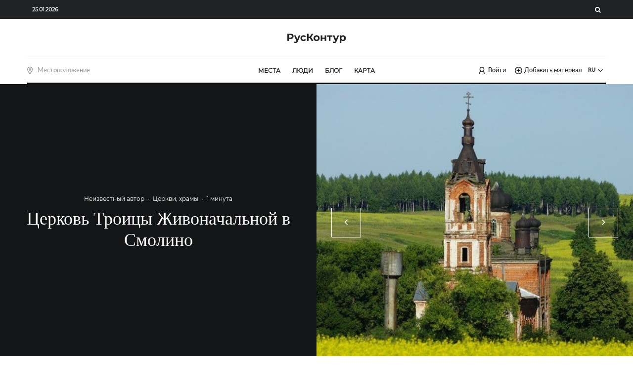

--- FILE ---
content_type: text/html; charset=utf-8
request_url: https://www.google.com/recaptcha/api2/anchor?ar=1&k=6Le0NC0pAAAAAMmefULVJHVuF_H_fuBIHp1pZ62S&co=aHR0cHM6Ly9ydXNrb250dXIuY29tOjQ0Mw..&hl=en&v=PoyoqOPhxBO7pBk68S4YbpHZ&size=invisible&anchor-ms=20000&execute-ms=30000&cb=c2edzk1ahqe4
body_size: 48568
content:
<!DOCTYPE HTML><html dir="ltr" lang="en"><head><meta http-equiv="Content-Type" content="text/html; charset=UTF-8">
<meta http-equiv="X-UA-Compatible" content="IE=edge">
<title>reCAPTCHA</title>
<style type="text/css">
/* cyrillic-ext */
@font-face {
  font-family: 'Roboto';
  font-style: normal;
  font-weight: 400;
  font-stretch: 100%;
  src: url(//fonts.gstatic.com/s/roboto/v48/KFO7CnqEu92Fr1ME7kSn66aGLdTylUAMa3GUBHMdazTgWw.woff2) format('woff2');
  unicode-range: U+0460-052F, U+1C80-1C8A, U+20B4, U+2DE0-2DFF, U+A640-A69F, U+FE2E-FE2F;
}
/* cyrillic */
@font-face {
  font-family: 'Roboto';
  font-style: normal;
  font-weight: 400;
  font-stretch: 100%;
  src: url(//fonts.gstatic.com/s/roboto/v48/KFO7CnqEu92Fr1ME7kSn66aGLdTylUAMa3iUBHMdazTgWw.woff2) format('woff2');
  unicode-range: U+0301, U+0400-045F, U+0490-0491, U+04B0-04B1, U+2116;
}
/* greek-ext */
@font-face {
  font-family: 'Roboto';
  font-style: normal;
  font-weight: 400;
  font-stretch: 100%;
  src: url(//fonts.gstatic.com/s/roboto/v48/KFO7CnqEu92Fr1ME7kSn66aGLdTylUAMa3CUBHMdazTgWw.woff2) format('woff2');
  unicode-range: U+1F00-1FFF;
}
/* greek */
@font-face {
  font-family: 'Roboto';
  font-style: normal;
  font-weight: 400;
  font-stretch: 100%;
  src: url(//fonts.gstatic.com/s/roboto/v48/KFO7CnqEu92Fr1ME7kSn66aGLdTylUAMa3-UBHMdazTgWw.woff2) format('woff2');
  unicode-range: U+0370-0377, U+037A-037F, U+0384-038A, U+038C, U+038E-03A1, U+03A3-03FF;
}
/* math */
@font-face {
  font-family: 'Roboto';
  font-style: normal;
  font-weight: 400;
  font-stretch: 100%;
  src: url(//fonts.gstatic.com/s/roboto/v48/KFO7CnqEu92Fr1ME7kSn66aGLdTylUAMawCUBHMdazTgWw.woff2) format('woff2');
  unicode-range: U+0302-0303, U+0305, U+0307-0308, U+0310, U+0312, U+0315, U+031A, U+0326-0327, U+032C, U+032F-0330, U+0332-0333, U+0338, U+033A, U+0346, U+034D, U+0391-03A1, U+03A3-03A9, U+03B1-03C9, U+03D1, U+03D5-03D6, U+03F0-03F1, U+03F4-03F5, U+2016-2017, U+2034-2038, U+203C, U+2040, U+2043, U+2047, U+2050, U+2057, U+205F, U+2070-2071, U+2074-208E, U+2090-209C, U+20D0-20DC, U+20E1, U+20E5-20EF, U+2100-2112, U+2114-2115, U+2117-2121, U+2123-214F, U+2190, U+2192, U+2194-21AE, U+21B0-21E5, U+21F1-21F2, U+21F4-2211, U+2213-2214, U+2216-22FF, U+2308-230B, U+2310, U+2319, U+231C-2321, U+2336-237A, U+237C, U+2395, U+239B-23B7, U+23D0, U+23DC-23E1, U+2474-2475, U+25AF, U+25B3, U+25B7, U+25BD, U+25C1, U+25CA, U+25CC, U+25FB, U+266D-266F, U+27C0-27FF, U+2900-2AFF, U+2B0E-2B11, U+2B30-2B4C, U+2BFE, U+3030, U+FF5B, U+FF5D, U+1D400-1D7FF, U+1EE00-1EEFF;
}
/* symbols */
@font-face {
  font-family: 'Roboto';
  font-style: normal;
  font-weight: 400;
  font-stretch: 100%;
  src: url(//fonts.gstatic.com/s/roboto/v48/KFO7CnqEu92Fr1ME7kSn66aGLdTylUAMaxKUBHMdazTgWw.woff2) format('woff2');
  unicode-range: U+0001-000C, U+000E-001F, U+007F-009F, U+20DD-20E0, U+20E2-20E4, U+2150-218F, U+2190, U+2192, U+2194-2199, U+21AF, U+21E6-21F0, U+21F3, U+2218-2219, U+2299, U+22C4-22C6, U+2300-243F, U+2440-244A, U+2460-24FF, U+25A0-27BF, U+2800-28FF, U+2921-2922, U+2981, U+29BF, U+29EB, U+2B00-2BFF, U+4DC0-4DFF, U+FFF9-FFFB, U+10140-1018E, U+10190-1019C, U+101A0, U+101D0-101FD, U+102E0-102FB, U+10E60-10E7E, U+1D2C0-1D2D3, U+1D2E0-1D37F, U+1F000-1F0FF, U+1F100-1F1AD, U+1F1E6-1F1FF, U+1F30D-1F30F, U+1F315, U+1F31C, U+1F31E, U+1F320-1F32C, U+1F336, U+1F378, U+1F37D, U+1F382, U+1F393-1F39F, U+1F3A7-1F3A8, U+1F3AC-1F3AF, U+1F3C2, U+1F3C4-1F3C6, U+1F3CA-1F3CE, U+1F3D4-1F3E0, U+1F3ED, U+1F3F1-1F3F3, U+1F3F5-1F3F7, U+1F408, U+1F415, U+1F41F, U+1F426, U+1F43F, U+1F441-1F442, U+1F444, U+1F446-1F449, U+1F44C-1F44E, U+1F453, U+1F46A, U+1F47D, U+1F4A3, U+1F4B0, U+1F4B3, U+1F4B9, U+1F4BB, U+1F4BF, U+1F4C8-1F4CB, U+1F4D6, U+1F4DA, U+1F4DF, U+1F4E3-1F4E6, U+1F4EA-1F4ED, U+1F4F7, U+1F4F9-1F4FB, U+1F4FD-1F4FE, U+1F503, U+1F507-1F50B, U+1F50D, U+1F512-1F513, U+1F53E-1F54A, U+1F54F-1F5FA, U+1F610, U+1F650-1F67F, U+1F687, U+1F68D, U+1F691, U+1F694, U+1F698, U+1F6AD, U+1F6B2, U+1F6B9-1F6BA, U+1F6BC, U+1F6C6-1F6CF, U+1F6D3-1F6D7, U+1F6E0-1F6EA, U+1F6F0-1F6F3, U+1F6F7-1F6FC, U+1F700-1F7FF, U+1F800-1F80B, U+1F810-1F847, U+1F850-1F859, U+1F860-1F887, U+1F890-1F8AD, U+1F8B0-1F8BB, U+1F8C0-1F8C1, U+1F900-1F90B, U+1F93B, U+1F946, U+1F984, U+1F996, U+1F9E9, U+1FA00-1FA6F, U+1FA70-1FA7C, U+1FA80-1FA89, U+1FA8F-1FAC6, U+1FACE-1FADC, U+1FADF-1FAE9, U+1FAF0-1FAF8, U+1FB00-1FBFF;
}
/* vietnamese */
@font-face {
  font-family: 'Roboto';
  font-style: normal;
  font-weight: 400;
  font-stretch: 100%;
  src: url(//fonts.gstatic.com/s/roboto/v48/KFO7CnqEu92Fr1ME7kSn66aGLdTylUAMa3OUBHMdazTgWw.woff2) format('woff2');
  unicode-range: U+0102-0103, U+0110-0111, U+0128-0129, U+0168-0169, U+01A0-01A1, U+01AF-01B0, U+0300-0301, U+0303-0304, U+0308-0309, U+0323, U+0329, U+1EA0-1EF9, U+20AB;
}
/* latin-ext */
@font-face {
  font-family: 'Roboto';
  font-style: normal;
  font-weight: 400;
  font-stretch: 100%;
  src: url(//fonts.gstatic.com/s/roboto/v48/KFO7CnqEu92Fr1ME7kSn66aGLdTylUAMa3KUBHMdazTgWw.woff2) format('woff2');
  unicode-range: U+0100-02BA, U+02BD-02C5, U+02C7-02CC, U+02CE-02D7, U+02DD-02FF, U+0304, U+0308, U+0329, U+1D00-1DBF, U+1E00-1E9F, U+1EF2-1EFF, U+2020, U+20A0-20AB, U+20AD-20C0, U+2113, U+2C60-2C7F, U+A720-A7FF;
}
/* latin */
@font-face {
  font-family: 'Roboto';
  font-style: normal;
  font-weight: 400;
  font-stretch: 100%;
  src: url(//fonts.gstatic.com/s/roboto/v48/KFO7CnqEu92Fr1ME7kSn66aGLdTylUAMa3yUBHMdazQ.woff2) format('woff2');
  unicode-range: U+0000-00FF, U+0131, U+0152-0153, U+02BB-02BC, U+02C6, U+02DA, U+02DC, U+0304, U+0308, U+0329, U+2000-206F, U+20AC, U+2122, U+2191, U+2193, U+2212, U+2215, U+FEFF, U+FFFD;
}
/* cyrillic-ext */
@font-face {
  font-family: 'Roboto';
  font-style: normal;
  font-weight: 500;
  font-stretch: 100%;
  src: url(//fonts.gstatic.com/s/roboto/v48/KFO7CnqEu92Fr1ME7kSn66aGLdTylUAMa3GUBHMdazTgWw.woff2) format('woff2');
  unicode-range: U+0460-052F, U+1C80-1C8A, U+20B4, U+2DE0-2DFF, U+A640-A69F, U+FE2E-FE2F;
}
/* cyrillic */
@font-face {
  font-family: 'Roboto';
  font-style: normal;
  font-weight: 500;
  font-stretch: 100%;
  src: url(//fonts.gstatic.com/s/roboto/v48/KFO7CnqEu92Fr1ME7kSn66aGLdTylUAMa3iUBHMdazTgWw.woff2) format('woff2');
  unicode-range: U+0301, U+0400-045F, U+0490-0491, U+04B0-04B1, U+2116;
}
/* greek-ext */
@font-face {
  font-family: 'Roboto';
  font-style: normal;
  font-weight: 500;
  font-stretch: 100%;
  src: url(//fonts.gstatic.com/s/roboto/v48/KFO7CnqEu92Fr1ME7kSn66aGLdTylUAMa3CUBHMdazTgWw.woff2) format('woff2');
  unicode-range: U+1F00-1FFF;
}
/* greek */
@font-face {
  font-family: 'Roboto';
  font-style: normal;
  font-weight: 500;
  font-stretch: 100%;
  src: url(//fonts.gstatic.com/s/roboto/v48/KFO7CnqEu92Fr1ME7kSn66aGLdTylUAMa3-UBHMdazTgWw.woff2) format('woff2');
  unicode-range: U+0370-0377, U+037A-037F, U+0384-038A, U+038C, U+038E-03A1, U+03A3-03FF;
}
/* math */
@font-face {
  font-family: 'Roboto';
  font-style: normal;
  font-weight: 500;
  font-stretch: 100%;
  src: url(//fonts.gstatic.com/s/roboto/v48/KFO7CnqEu92Fr1ME7kSn66aGLdTylUAMawCUBHMdazTgWw.woff2) format('woff2');
  unicode-range: U+0302-0303, U+0305, U+0307-0308, U+0310, U+0312, U+0315, U+031A, U+0326-0327, U+032C, U+032F-0330, U+0332-0333, U+0338, U+033A, U+0346, U+034D, U+0391-03A1, U+03A3-03A9, U+03B1-03C9, U+03D1, U+03D5-03D6, U+03F0-03F1, U+03F4-03F5, U+2016-2017, U+2034-2038, U+203C, U+2040, U+2043, U+2047, U+2050, U+2057, U+205F, U+2070-2071, U+2074-208E, U+2090-209C, U+20D0-20DC, U+20E1, U+20E5-20EF, U+2100-2112, U+2114-2115, U+2117-2121, U+2123-214F, U+2190, U+2192, U+2194-21AE, U+21B0-21E5, U+21F1-21F2, U+21F4-2211, U+2213-2214, U+2216-22FF, U+2308-230B, U+2310, U+2319, U+231C-2321, U+2336-237A, U+237C, U+2395, U+239B-23B7, U+23D0, U+23DC-23E1, U+2474-2475, U+25AF, U+25B3, U+25B7, U+25BD, U+25C1, U+25CA, U+25CC, U+25FB, U+266D-266F, U+27C0-27FF, U+2900-2AFF, U+2B0E-2B11, U+2B30-2B4C, U+2BFE, U+3030, U+FF5B, U+FF5D, U+1D400-1D7FF, U+1EE00-1EEFF;
}
/* symbols */
@font-face {
  font-family: 'Roboto';
  font-style: normal;
  font-weight: 500;
  font-stretch: 100%;
  src: url(//fonts.gstatic.com/s/roboto/v48/KFO7CnqEu92Fr1ME7kSn66aGLdTylUAMaxKUBHMdazTgWw.woff2) format('woff2');
  unicode-range: U+0001-000C, U+000E-001F, U+007F-009F, U+20DD-20E0, U+20E2-20E4, U+2150-218F, U+2190, U+2192, U+2194-2199, U+21AF, U+21E6-21F0, U+21F3, U+2218-2219, U+2299, U+22C4-22C6, U+2300-243F, U+2440-244A, U+2460-24FF, U+25A0-27BF, U+2800-28FF, U+2921-2922, U+2981, U+29BF, U+29EB, U+2B00-2BFF, U+4DC0-4DFF, U+FFF9-FFFB, U+10140-1018E, U+10190-1019C, U+101A0, U+101D0-101FD, U+102E0-102FB, U+10E60-10E7E, U+1D2C0-1D2D3, U+1D2E0-1D37F, U+1F000-1F0FF, U+1F100-1F1AD, U+1F1E6-1F1FF, U+1F30D-1F30F, U+1F315, U+1F31C, U+1F31E, U+1F320-1F32C, U+1F336, U+1F378, U+1F37D, U+1F382, U+1F393-1F39F, U+1F3A7-1F3A8, U+1F3AC-1F3AF, U+1F3C2, U+1F3C4-1F3C6, U+1F3CA-1F3CE, U+1F3D4-1F3E0, U+1F3ED, U+1F3F1-1F3F3, U+1F3F5-1F3F7, U+1F408, U+1F415, U+1F41F, U+1F426, U+1F43F, U+1F441-1F442, U+1F444, U+1F446-1F449, U+1F44C-1F44E, U+1F453, U+1F46A, U+1F47D, U+1F4A3, U+1F4B0, U+1F4B3, U+1F4B9, U+1F4BB, U+1F4BF, U+1F4C8-1F4CB, U+1F4D6, U+1F4DA, U+1F4DF, U+1F4E3-1F4E6, U+1F4EA-1F4ED, U+1F4F7, U+1F4F9-1F4FB, U+1F4FD-1F4FE, U+1F503, U+1F507-1F50B, U+1F50D, U+1F512-1F513, U+1F53E-1F54A, U+1F54F-1F5FA, U+1F610, U+1F650-1F67F, U+1F687, U+1F68D, U+1F691, U+1F694, U+1F698, U+1F6AD, U+1F6B2, U+1F6B9-1F6BA, U+1F6BC, U+1F6C6-1F6CF, U+1F6D3-1F6D7, U+1F6E0-1F6EA, U+1F6F0-1F6F3, U+1F6F7-1F6FC, U+1F700-1F7FF, U+1F800-1F80B, U+1F810-1F847, U+1F850-1F859, U+1F860-1F887, U+1F890-1F8AD, U+1F8B0-1F8BB, U+1F8C0-1F8C1, U+1F900-1F90B, U+1F93B, U+1F946, U+1F984, U+1F996, U+1F9E9, U+1FA00-1FA6F, U+1FA70-1FA7C, U+1FA80-1FA89, U+1FA8F-1FAC6, U+1FACE-1FADC, U+1FADF-1FAE9, U+1FAF0-1FAF8, U+1FB00-1FBFF;
}
/* vietnamese */
@font-face {
  font-family: 'Roboto';
  font-style: normal;
  font-weight: 500;
  font-stretch: 100%;
  src: url(//fonts.gstatic.com/s/roboto/v48/KFO7CnqEu92Fr1ME7kSn66aGLdTylUAMa3OUBHMdazTgWw.woff2) format('woff2');
  unicode-range: U+0102-0103, U+0110-0111, U+0128-0129, U+0168-0169, U+01A0-01A1, U+01AF-01B0, U+0300-0301, U+0303-0304, U+0308-0309, U+0323, U+0329, U+1EA0-1EF9, U+20AB;
}
/* latin-ext */
@font-face {
  font-family: 'Roboto';
  font-style: normal;
  font-weight: 500;
  font-stretch: 100%;
  src: url(//fonts.gstatic.com/s/roboto/v48/KFO7CnqEu92Fr1ME7kSn66aGLdTylUAMa3KUBHMdazTgWw.woff2) format('woff2');
  unicode-range: U+0100-02BA, U+02BD-02C5, U+02C7-02CC, U+02CE-02D7, U+02DD-02FF, U+0304, U+0308, U+0329, U+1D00-1DBF, U+1E00-1E9F, U+1EF2-1EFF, U+2020, U+20A0-20AB, U+20AD-20C0, U+2113, U+2C60-2C7F, U+A720-A7FF;
}
/* latin */
@font-face {
  font-family: 'Roboto';
  font-style: normal;
  font-weight: 500;
  font-stretch: 100%;
  src: url(//fonts.gstatic.com/s/roboto/v48/KFO7CnqEu92Fr1ME7kSn66aGLdTylUAMa3yUBHMdazQ.woff2) format('woff2');
  unicode-range: U+0000-00FF, U+0131, U+0152-0153, U+02BB-02BC, U+02C6, U+02DA, U+02DC, U+0304, U+0308, U+0329, U+2000-206F, U+20AC, U+2122, U+2191, U+2193, U+2212, U+2215, U+FEFF, U+FFFD;
}
/* cyrillic-ext */
@font-face {
  font-family: 'Roboto';
  font-style: normal;
  font-weight: 900;
  font-stretch: 100%;
  src: url(//fonts.gstatic.com/s/roboto/v48/KFO7CnqEu92Fr1ME7kSn66aGLdTylUAMa3GUBHMdazTgWw.woff2) format('woff2');
  unicode-range: U+0460-052F, U+1C80-1C8A, U+20B4, U+2DE0-2DFF, U+A640-A69F, U+FE2E-FE2F;
}
/* cyrillic */
@font-face {
  font-family: 'Roboto';
  font-style: normal;
  font-weight: 900;
  font-stretch: 100%;
  src: url(//fonts.gstatic.com/s/roboto/v48/KFO7CnqEu92Fr1ME7kSn66aGLdTylUAMa3iUBHMdazTgWw.woff2) format('woff2');
  unicode-range: U+0301, U+0400-045F, U+0490-0491, U+04B0-04B1, U+2116;
}
/* greek-ext */
@font-face {
  font-family: 'Roboto';
  font-style: normal;
  font-weight: 900;
  font-stretch: 100%;
  src: url(//fonts.gstatic.com/s/roboto/v48/KFO7CnqEu92Fr1ME7kSn66aGLdTylUAMa3CUBHMdazTgWw.woff2) format('woff2');
  unicode-range: U+1F00-1FFF;
}
/* greek */
@font-face {
  font-family: 'Roboto';
  font-style: normal;
  font-weight: 900;
  font-stretch: 100%;
  src: url(//fonts.gstatic.com/s/roboto/v48/KFO7CnqEu92Fr1ME7kSn66aGLdTylUAMa3-UBHMdazTgWw.woff2) format('woff2');
  unicode-range: U+0370-0377, U+037A-037F, U+0384-038A, U+038C, U+038E-03A1, U+03A3-03FF;
}
/* math */
@font-face {
  font-family: 'Roboto';
  font-style: normal;
  font-weight: 900;
  font-stretch: 100%;
  src: url(//fonts.gstatic.com/s/roboto/v48/KFO7CnqEu92Fr1ME7kSn66aGLdTylUAMawCUBHMdazTgWw.woff2) format('woff2');
  unicode-range: U+0302-0303, U+0305, U+0307-0308, U+0310, U+0312, U+0315, U+031A, U+0326-0327, U+032C, U+032F-0330, U+0332-0333, U+0338, U+033A, U+0346, U+034D, U+0391-03A1, U+03A3-03A9, U+03B1-03C9, U+03D1, U+03D5-03D6, U+03F0-03F1, U+03F4-03F5, U+2016-2017, U+2034-2038, U+203C, U+2040, U+2043, U+2047, U+2050, U+2057, U+205F, U+2070-2071, U+2074-208E, U+2090-209C, U+20D0-20DC, U+20E1, U+20E5-20EF, U+2100-2112, U+2114-2115, U+2117-2121, U+2123-214F, U+2190, U+2192, U+2194-21AE, U+21B0-21E5, U+21F1-21F2, U+21F4-2211, U+2213-2214, U+2216-22FF, U+2308-230B, U+2310, U+2319, U+231C-2321, U+2336-237A, U+237C, U+2395, U+239B-23B7, U+23D0, U+23DC-23E1, U+2474-2475, U+25AF, U+25B3, U+25B7, U+25BD, U+25C1, U+25CA, U+25CC, U+25FB, U+266D-266F, U+27C0-27FF, U+2900-2AFF, U+2B0E-2B11, U+2B30-2B4C, U+2BFE, U+3030, U+FF5B, U+FF5D, U+1D400-1D7FF, U+1EE00-1EEFF;
}
/* symbols */
@font-face {
  font-family: 'Roboto';
  font-style: normal;
  font-weight: 900;
  font-stretch: 100%;
  src: url(//fonts.gstatic.com/s/roboto/v48/KFO7CnqEu92Fr1ME7kSn66aGLdTylUAMaxKUBHMdazTgWw.woff2) format('woff2');
  unicode-range: U+0001-000C, U+000E-001F, U+007F-009F, U+20DD-20E0, U+20E2-20E4, U+2150-218F, U+2190, U+2192, U+2194-2199, U+21AF, U+21E6-21F0, U+21F3, U+2218-2219, U+2299, U+22C4-22C6, U+2300-243F, U+2440-244A, U+2460-24FF, U+25A0-27BF, U+2800-28FF, U+2921-2922, U+2981, U+29BF, U+29EB, U+2B00-2BFF, U+4DC0-4DFF, U+FFF9-FFFB, U+10140-1018E, U+10190-1019C, U+101A0, U+101D0-101FD, U+102E0-102FB, U+10E60-10E7E, U+1D2C0-1D2D3, U+1D2E0-1D37F, U+1F000-1F0FF, U+1F100-1F1AD, U+1F1E6-1F1FF, U+1F30D-1F30F, U+1F315, U+1F31C, U+1F31E, U+1F320-1F32C, U+1F336, U+1F378, U+1F37D, U+1F382, U+1F393-1F39F, U+1F3A7-1F3A8, U+1F3AC-1F3AF, U+1F3C2, U+1F3C4-1F3C6, U+1F3CA-1F3CE, U+1F3D4-1F3E0, U+1F3ED, U+1F3F1-1F3F3, U+1F3F5-1F3F7, U+1F408, U+1F415, U+1F41F, U+1F426, U+1F43F, U+1F441-1F442, U+1F444, U+1F446-1F449, U+1F44C-1F44E, U+1F453, U+1F46A, U+1F47D, U+1F4A3, U+1F4B0, U+1F4B3, U+1F4B9, U+1F4BB, U+1F4BF, U+1F4C8-1F4CB, U+1F4D6, U+1F4DA, U+1F4DF, U+1F4E3-1F4E6, U+1F4EA-1F4ED, U+1F4F7, U+1F4F9-1F4FB, U+1F4FD-1F4FE, U+1F503, U+1F507-1F50B, U+1F50D, U+1F512-1F513, U+1F53E-1F54A, U+1F54F-1F5FA, U+1F610, U+1F650-1F67F, U+1F687, U+1F68D, U+1F691, U+1F694, U+1F698, U+1F6AD, U+1F6B2, U+1F6B9-1F6BA, U+1F6BC, U+1F6C6-1F6CF, U+1F6D3-1F6D7, U+1F6E0-1F6EA, U+1F6F0-1F6F3, U+1F6F7-1F6FC, U+1F700-1F7FF, U+1F800-1F80B, U+1F810-1F847, U+1F850-1F859, U+1F860-1F887, U+1F890-1F8AD, U+1F8B0-1F8BB, U+1F8C0-1F8C1, U+1F900-1F90B, U+1F93B, U+1F946, U+1F984, U+1F996, U+1F9E9, U+1FA00-1FA6F, U+1FA70-1FA7C, U+1FA80-1FA89, U+1FA8F-1FAC6, U+1FACE-1FADC, U+1FADF-1FAE9, U+1FAF0-1FAF8, U+1FB00-1FBFF;
}
/* vietnamese */
@font-face {
  font-family: 'Roboto';
  font-style: normal;
  font-weight: 900;
  font-stretch: 100%;
  src: url(//fonts.gstatic.com/s/roboto/v48/KFO7CnqEu92Fr1ME7kSn66aGLdTylUAMa3OUBHMdazTgWw.woff2) format('woff2');
  unicode-range: U+0102-0103, U+0110-0111, U+0128-0129, U+0168-0169, U+01A0-01A1, U+01AF-01B0, U+0300-0301, U+0303-0304, U+0308-0309, U+0323, U+0329, U+1EA0-1EF9, U+20AB;
}
/* latin-ext */
@font-face {
  font-family: 'Roboto';
  font-style: normal;
  font-weight: 900;
  font-stretch: 100%;
  src: url(//fonts.gstatic.com/s/roboto/v48/KFO7CnqEu92Fr1ME7kSn66aGLdTylUAMa3KUBHMdazTgWw.woff2) format('woff2');
  unicode-range: U+0100-02BA, U+02BD-02C5, U+02C7-02CC, U+02CE-02D7, U+02DD-02FF, U+0304, U+0308, U+0329, U+1D00-1DBF, U+1E00-1E9F, U+1EF2-1EFF, U+2020, U+20A0-20AB, U+20AD-20C0, U+2113, U+2C60-2C7F, U+A720-A7FF;
}
/* latin */
@font-face {
  font-family: 'Roboto';
  font-style: normal;
  font-weight: 900;
  font-stretch: 100%;
  src: url(//fonts.gstatic.com/s/roboto/v48/KFO7CnqEu92Fr1ME7kSn66aGLdTylUAMa3yUBHMdazQ.woff2) format('woff2');
  unicode-range: U+0000-00FF, U+0131, U+0152-0153, U+02BB-02BC, U+02C6, U+02DA, U+02DC, U+0304, U+0308, U+0329, U+2000-206F, U+20AC, U+2122, U+2191, U+2193, U+2212, U+2215, U+FEFF, U+FFFD;
}

</style>
<link rel="stylesheet" type="text/css" href="https://www.gstatic.com/recaptcha/releases/PoyoqOPhxBO7pBk68S4YbpHZ/styles__ltr.css">
<script nonce="w_Fm2Ig7l0kzxHBNizZ7rg" type="text/javascript">window['__recaptcha_api'] = 'https://www.google.com/recaptcha/api2/';</script>
<script type="text/javascript" src="https://www.gstatic.com/recaptcha/releases/PoyoqOPhxBO7pBk68S4YbpHZ/recaptcha__en.js" nonce="w_Fm2Ig7l0kzxHBNizZ7rg">
      
    </script></head>
<body><div id="rc-anchor-alert" class="rc-anchor-alert"></div>
<input type="hidden" id="recaptcha-token" value="[base64]">
<script type="text/javascript" nonce="w_Fm2Ig7l0kzxHBNizZ7rg">
      recaptcha.anchor.Main.init("[\x22ainput\x22,[\x22bgdata\x22,\x22\x22,\[base64]/[base64]/[base64]/[base64]/[base64]/UltsKytdPUU6KEU8MjA0OD9SW2wrK109RT4+NnwxOTI6KChFJjY0NTEyKT09NTUyOTYmJk0rMTxjLmxlbmd0aCYmKGMuY2hhckNvZGVBdChNKzEpJjY0NTEyKT09NTYzMjA/[base64]/[base64]/[base64]/[base64]/[base64]/[base64]/[base64]\x22,\[base64]\\u003d\\u003d\x22,\x22KcOWe8KgYMKCdsOjFipLW8OSw6TDtMOowqrCn8KHbU9YbMKAUldPwrDDn8KVwrPCjMKALcOPGCdWVAYMY3tSWsOAUMKZwrbCpsKWwqg7w4TCqMOtw6hrfcOeXcOjbsOdw7EOw5/ChMOVwqzDsMOswrcTJUPCmlbChcORcmnCp8K1w6rDpybDr3bCjcK6wo1eN8OvXMO1w4nCnybDkBZ5wo/DqsKRUcO9w6XDvsOBw7RHIMOtw5rDssOcN8Kmwpd6dMKAfRHDk8Kqw6vCoScSw4vDrsKTaH3Dm2XDs8Kqw790w4oYIMKRw55yasOtdybCvMK/[base64]/[base64]/DsMOXVMKFflF3aE0nw7tfU8KNwpvDnGVTCsKzwoAjw4MYDXzCtF1fe1oBADvCk0FXagbDizDDk35Cw5/DnWZVw4jCv8KpQ2VFwrbCiMKow5FFw7l9w7R9asOnwqzCkCzDmlfChG9dw6TDmlrDl8KtwpY+wrk/[base64]/CnzXDvT4BG8O2UsKQw6jDh0vDnMO6w6vDpmDCsm/[base64]/CpsOMw6fDoUrCsMOebT1PLxXDncKLw546w4c+w47DhkRVacKCI8KddVXCmmw8wqbCiMOtwpMNwpVCdsOnw49Bw60Ow44bC8KTw7fDqMKrJMKzDHvCpixkwpLCkE7CssKLw5dGQ8KHw7jCl1I/AGDDhwJKKxPDq0Vjw7HCg8O7w5lBdhk/LMOmwqzDqsOkYMKXw4B8wpIESsOawpsjT8KdI0oWC2BpwpzCmcOpwoPCiMO6CRonwoE1cMK8SzbCp0bCl8K2wqgqJXwewpVIw4lbPMOPCMOJw7MOU3RIfzvCpsOFasO2VMKUSsO0w4U2wosbwqbCv8KFw44+CkTCucKTw5k/M0zDjsOkw5bCu8Oew4BBwr10dFjDgQvCgQbCp8Oyw7nCuSUiXcK7worDjFhoASbCtx4HwptEGcKCcX9fRGfDh1Bvw7VBwo/DlADDs08owqF4FkXCmVDCqcOYwp92ZVvDjMK0wpbCiMOSw7gAdMKiVSDDkMO9OQ5Lw6w7azVUQsOOCsKCM3fDtB8dYEHCn19vwp53FWrDvMO9AsOFwp3DqEDCscODw6jCl8KwPTYVwrDCsMK/woxZwpBOCMK1LsOhTcOQw658w7fDoxXCm8KxBwzCrjbClMKHVUbDvsOHf8Ktw6HCjcO/w6w1wqlDPXvDg8OrZwY2wqTDjzrCiHXDqm4bPAR6wrPDunc8CGLDkBXClMOEdjUiw6lkT1Q6d8KnYMORJH/Cn1vDicOQw44hwoFQSU8pw5Yaw7zDpTPCq25BLsKRASInw4B4SMK/HMOfw6rCjg1Ewphlw6fCr1bDjTXDg8OKDHPDsArChHFOw4Qpei7DjcKIw40vFMOrw5jDlWvCrnHCghsuWsOZbsOGTsOJAisABn4Swowkwo/Cti0tG8OawpTDoMK3wr8hV8OOBMKtw4U6w6oUM8KpwqPCmgjDiWrDr8O+NyvCs8K7TsK2wqTCgjYDIHrDsTXCs8OOw4wgM8OVKMOowpBuw4VhNVTCrMOdAsKgNSl0w5HDjHN8w5pUU0rCgz86w44jwrY/w7cUVzbCqHfCssOTw5bCtcOYw4bCjF7CncOXwr5ow71Ew7EPVcK/W8OOR8OETCnDl8Oqw4jDrFzCk8KlwqNzw4XCknXCmMONwoTDvsOPwp3Ct8OpTMKcCMO5eUgEwqYQw4ZSKlbCl3jCnmHDpcOJw4cZfsOedHpQwqk1AsODDiVZw7bDmMKswr7CvcKdw54IHsOswoDDiS7DosO6csOBAT/CnMOWUTDDtMKKwrhgw47Cn8OJwrRSB2HCrcObVS8Uw4/[base64]/Ds8KxKsKvPCNfw4PDr8KDCMKowo9Fwqk+w5HCj1DDrUMRE13DlcOff8Ovw7sew7/[base64]/DhMK3BG9Rwps4fMOcKX7DkHtfwpY7wqcXwo5HShvCky3CjGrDoC/Dm2/CgcKXDD5sbTo/wr7Do2Yxw43CjcOYw6Y2woDDpMOvdXUDw612wqV6VsK0DnjCoWjDssK/[base64]/CmsOtw5/[base64]/Wzl2w7fDu3HCvnwsZsO7UVvDqFPDtsKIwrbDmQgKw6jCj8ONw7MMQ8KQwr7DjDDDo0jDnxo8w7fDtW3DvixXA8OaTcKzwqvDuX7DpTTDncKpwpkJwr1KPMOAw5Q1w48DQcOJw7oWV8KlZEJnDMOhW8OkUF9fw7A/woPCicO9wpdOwrLCgxXDpR9NcxnCshzDgcKew4lWwovDjh7ChDQywrHCkMKvw4PCkwQwwqbDhHjDjsK1SsOwwqrDhcOfw7/Cm0QOwpwEwpvCoMOiBcOZwrvCrzw0AA92FsKwwqJCcx8vwoVAesKtw7XCmMObQg/DtcOjfcKMdcK2MmcDwoTCocKeZFfCuMOQcGDCgcOheMK2wpB/[base64]/Do0TDizLCr8KTwrV5fcK4FsKhQy3ChMOLCMKVw7tjw67CjT1Uwow8LmLDsBJDw4ILDUZCSV3CnsKxwr/Dl8O8QS4dwr7Cr1AZYMOgHDV4w49ywofCv2/CvWTDhVzCssO7wrMvw7Jdwp3CocO6S8O4ITjChcKKwoMtw65Ow7F5w7Vvw7FzwrtPw5sgDFNYw6I/[base64]/w5TCjynClcKNw4zDh2YWc8KbCzAxaMKlecOCwrbClMKBw7ovw6DCkcOOWEvDl0JFwpnDgi55f8Okw4NYwqfClRDCgF4HKBYkw6TDpcONw5xPwqEVworDisKcJHXDnMOjwoRmwqByIMKCZibCsMKkwqDDscOww73DkWIcw6vDmhg/wqEORSDCo8OzAS9DHA4mNcOKZMO9Bjo6GsOtwqbDsUItwq0cERTDrXZlw7DCjHvDmsKdNSl1w7HCvCdSwrXCvFtGYFvDjRfCjD/CscOVwqjDrcOjcHDDqRrDq8OHDxNqw5LCmH1dw6gkasKhbcOoWAonwpl5XsOGPFAHw6p5wrnDj8O2KsO2cFrCjFXClgzDtFDDr8KRw47Di8O7w6JSCcOoM3ZhTXkyNz/CvkHCmS/CtUTDt3EGRMKWHsKCwozCq0DDo1rDp8KyWRLDosK1LcOJwrrDpMKiWMONDsK1w485F1gxw6fDh3rDssKZw4bCjD/CnkvDiSNsw7DCs8OpwqwJYcKow4vCni/[base64]/DjcOUwpLDtz3CgABUfTsqWEjCiE3Cr8KwPxd7wqzDksKFBA0+IsO8NwAOwpRzw4xQNcOWw57CkRMlwrs7LlPCshjDkcOBw7QYOsODacOmwo0VfgHDsMKVworDuMKfw7zCm8OrfjjClMOfFcKzw6wjeUUeJArCjMOKw4/[base64]/[base64]/DuGlVwrNbLMKCw60Rwr00Z3ZqUDo8w4khFcK/w47CtQkfdhnCnsKERBnCocOUw7UTPT52QVvCknHDtcKcw5vDjMOQL8OIw4wQw5bCjsKUJsKOc8OtDVt1w7ZRccOAwp1ww63CpH7ClsKjAcKxwovCnD/DukzDpMKjPH1XwpJHcSjCmgvDmxLCgcKFCTZHwoTDpFHCmcOBw6TDl8K5CSITX8KZwpTCnQzDg8KQMUtzw5Ikwr/Dt3PDsSphJ8Kjw43DtcOiMmPDr8KFXhXDr8OICQTDvcOES33DhX8cHsKYaMOrwpXChMKpwqDClHrChMOawoN8c8ODwqVMw6XCimXCuQPDqcKxPVXCtlvCtcKuDFTDi8Kjw6/CqH8cBcOpfQzCl8OVbMO7QcKZw4gwwpF2wqfCu8KZwqrCq8KSwp46wrDDisOxwp/DhUHDgnVQXRx0YRFIw6pHesOWwpthw7vClXI/V0XCnlEEwqcGwqljwq7DuQfChn02w5PCsW8CwprCgHjDiVgawqJQw6Vfw6UDTC/DpcKBZMK7woPCt8O5w58JwoVTNSFGSWteQm7ChScyR8KQw6jCmwUMGyTDknEobMKHwrHDscK/NsKXwr04wqd/w4bCt0VLw7J4HxhDVS12MMOECcORwqhFwqbDscKTwrlREsO9wr9LDMOWwrwAJSwswo5nwrvCjcObLsOmwp7DmsO9w6zCt8OXfXkGPAzCrgtyFMODwrzClGjDuijDrEfCvsKywqZ3fR3DmC7DhcKBY8Kcw61uw6gRwqTCo8OkwphxcDHCgzdmTCdGwqvDmMK/BMO5w4zCrwZ5wpMQERvDksO+UsOKC8KwNcKVw4bDhTN/w6/[base64]/Ct2YGMcObw7/CosOtO8KwdU/CrQIow5t7w4nCosKyYxh/w57DrMOvN3DDt8OUw6DCmjTDo8KzwrMwO8KVw41NXSPDr8KZwp/DnwnCmzTDscOpAWHCm8KEXGfCvMOnw4shwrrCnytBwp3CsF/DuSjDpMORw6DDqncPw7jDncKywoLDsEvDrcKHw43Dh8Odd8KtMS8yHMOjaExZF2I8w5Ehw7vDth/CuG/[base64]/wp8HwoV5ecOXHMKkZRF6wqMfw7/CsMKNaCvDkcKHwrrDoy0aKMOvW0QhF8OtEgfCrMO/WcKAeMOvDFXChDPCocK/[base64]/[base64]/CoA7Ch23DhsKIw5PCoMKmY8O4w6NQVMO1w5Qtw6pKZ8K2TB/[base64]/w6lwwqJ1wq3CqnNAfsKkF8OIwrcwwrzDjcO/CsK/UDvDncK7w5LCvcKSwokgDMKgw7LCpzAoAcKPwpIgSWBsbMKFwopyNk1uwp8qw4FPwoPDscK3w5B2w654w7XCqyVZSMOhw7XCicKpwoLDkgjCl8KZOVJ6w4YfMMKLwrRec17CgUrDpnQPwpfCogTDsQrDkMKISsObw6JZwo7CswrCm2PCocO6PBPDp8OpAsKLw4/DnyxIJX/[base64]/Dn8K9w7fDisKcwo9+w4YewoDCh8OXw4/Dj8KED8OxQzzDicK0BcKJdGvDksKlDHDCmcOLS0zCtsKtJMOAYcOUwp4qw44Rw7lJwqjDuxHCtMOPUcK/w43Dp1TDpwQTUgPCil8XfF7Drj7CtmrDky/DkMKzwrRww77CpsO5woIKw4guRTATwpcoCMOZUcOqJcKlwqkMw40xw5PCkDfDiMO7VsKsw5rCv8OGw4dGT3XClxHDpcOrwrTDnQEFTgl2wo58IMKZw6d7fMKkwrpswphmVsKZH1RewrPDnsKBK8Obw4xFYADCq1vCjTjClmoNfTfCoG/[base64]/DrMKMRVlpw5/DiBceXj9/f8K+w7lKYcO5woHCml7DvwQvR8KRSUTCpsOvwq/CtcKCwr/[base64]/[base64]/CvhtLcMOYw4dsb8Omw4cPZMOGw4bDkAZgw5NnwoHCliJcdsOFwrTCqcOaFcKKwpDDtsK9dcOcwrzCsgN3fUQsUQzCpcOZw6VHPsO/AgVuwrHDgTvCrE3DoUM6NMOEwog/A8KQwq0Dw4XDkMOfD3LDmcKOcUjCuE/CtcKcD8OYw7TDllJIwpLDnMO1wojDv8Orw6LChGAVI8OSGkZrw5zCvsKDwozDjsOmw5nCq8KNwotwwphOUMOpwqXDuB4OenUnw5I4VMKZwoXCrMK4w7R/w6HCkMONbMOWwpvCrcOZenfDisKcwq0/w5Epw4BJe3YQw7NtPHknJ8Kic1LDr0B/DH8Jw7bDmsOAccO9WcOVw6AAw6Vnw6jCssK5wr7Cr8KCAx/DrVjDmSVWdTDDocOiwqkbbil8w7/[base64]/ClGLDpMK3w5HDnMOLwrt5w6PDmhrCpxjCiR/CrsOsw6/CucOUwoQdwqYIHj1fTlUPw5TDmknDmCzCkT/CrcKNOHxTX1Vxw58nwrNYdMKyw4RCZ3TCk8KfwpPCrcKeMMOtaMKDw7bClsK0woTDvgnCuMO5w6vDucK4LVMwwrfCiMO9wr7DrCwiw5HDvMKDw7jCrBwNw68+fcK0aRDCicKVw7h7asOLI0LDolN2CnNsasKow7dFCy/DpHHCl3lMY2N0b2nDncOAw57DoizCpiBxclp5w78RSUJuwp7CjcKnw7oaw4xgwqnDksKQwrJ7w54mwp7CkAzCvB7CqMK+woXDnGXCnkjDlsO/wrcNwp0awq9RN8KXw4/[base64]/V8O+TV/CucOPwo7DuWHDn0/Dr8KCw7jCk8KuUcOCwo/DmsOKVCXCnl/DkxPCm8Ocwq1IwrjDkQp7wosOw6pTFMOewr/CqwnCpsK2M8KZLDtZDsKzAAvCmMO+MjpodcKML8K3w64YwpDCn0tDHMOZw7Y7aT7Dt8K6w7fDm8KKw6B9w6DCr0U2WMK/[base64]/WMOlDUxUwpLCnWosLMKTw6VQa2bDlSJ/[base64]/[base64]/DhMOWYcO7HSDChMKsBsOQH8Kgw6DDkQlbwoEFwrXDm8KlwrB3TlnDucOxwrYSLTpdw7VLEcOEEgvDs8OnYxhLwp3Cok48O8OePk/DoMOJw4bDiAnDrRbCqsOZwqPCuVIyFsOrWHjDjVnCgcKFw71OwpvDnsOYwo45GlHDkgYbw70GCMONN39te8OowoBQZsOiwp/Do8OOM3zCj8K/[base64]/CpMOkVXdbw6QMwojDkcObG8O3w6TCj8KDwp1Ew7zDksO8w7LCssOXLC1Dwq1twrZdHRBzwr9KBsOgYcOTwq5Mw4pfwp3ChsOTwqk6DsOJwprCtMKYLF/DsMKSV3VswppeKmfCrsKtE8OFw7XCpsKBw7zCs3suw5nCusO+wooZwr7DvAjDmsKXw4nDncKFwpVNOWTCtTNCWsO5A8KVUMKtY8OERMOuwoNLUS7CpcK0SMKBAQllJsOMw5Yvwr7DvMKowoMNworDq8O5w4nCixF2U2VTcDUWXA7CncKLwofCuMOyaQl7AB/Cl8KHJXEPw6tXX3lww7o8DzJWN8Obw4TCnQs5csOsNcODfcKewo15w4PDnUh8w4HDisKlesKuHsOmAcOfwpRXdQjCnH/CpcK2VMOPGyTDlVIJKSNiwowTw6TDjMOmw4h+W8OywqV8w4TDhSlKwo/DminDucOLRwREwqJICEBOw7TChlnDj8OECcKNSiEPW8OVwpvCuyjCmcKgBcKRw7DCo3/DoEskAcKiODHCsMKuwoRMwqvDoWvDg3x6w7xKdyrDjsK9LcO8w5zCmShUQiNJRsK4WsKVHxLClcOrBsKOwo5vVcKDwrRNe8OSwoYDVBTDq8K8w6vDtsOSw6UhTFlFwobDgw03Vn3CsQ4kwpAowo/DonBfwpAuHARsw7kiw4jCgcK9w5zDiBNrwpEWTcKAw6ItB8KvwrDDuMKvZ8Kmw540V1gMwrDDtsOwRhvDgcK2wp9gw5/DmRg0wo5UK8KNwqfCv8O0GcKrQG7Cogp5DlfCgsK/FnfDhEvCocKFwqLDrcO6w5EQTWTCtmzCu1UewqB6bMOdCMKVJnbDsMKhw5wHwqtsR0jCrFLCuMKTFRBbEAMhLAnClMKbw5Eew5XCqsOMw5wgGT5zDkAaX8OjFcOOw61RdsKsw41LwrdXw4nDmBvDnDbCo8K/S00Kw4TCiQsLw5vCjsKBw5FNw4pbLsOzw74LLcKGw7kFw5fDhsOUY8KTw47DrcOlSsKGUMKEVcOraxDCtRHDqD1Bw7nCmB5WEl/DucOJKMKxw5Rrwqk8W8OiwqDDvMKZZAHDuHRQw5vDiB3Dr3Avwqxkw5jClGwjYx8Fw5/Dn2ZuwpLDgMKEw6EpwrgXw6zCp8K3cggODgTDp0dWYMO1DcOQTkrCsMORTAl4w7DDuMO3w43CnT3DucKUVlI0wq5MwoHCiFHDr8Oyw7HCi8KRwpvDvsKfwp9tW8KULV5PwpMHFFRlw5M2wprDvsOCw7FDP8KzNMO/[base64]/cFxyw5AawokGw5Mww58/w5jDlxLCvHfCtcKBw5pJa194w73DlcK9aMOjcFcCwpsfFAIOaMOhbx4TWMOSP8Oiw5LDjMK4XWXCksKdaCV5e3p+w7PChDfDr1vDlVw9ccKpWDXCsH1mWMKuK8OLHcOKw4TDmsKYNTQPw7vDksKQw5YHABpSWjLCiAN8w7TCgsKLAE/[base64]/Dv8Kjwr/ClMKZRsKLR2V4aiVAwo4gwrdgw5JRwrPCtCbDk3zDuBV/w7LCkGE6wpheVX5lw6TCvDbDvsK4JxBTfGrDqTDDqsKZHlHDgsOMwoFjcAVaw61CXcO3C8OywpVswrFwF8OUSMOZwo5GwojDvE/CrsO+w5MZQcKXw6x2SnTCplpsE8Ofc8OyKsOwXsKdaUbCqwjDs1XDlEHDgS3DuMOJw45Sw7p0wqnCn8Kbw4nCs2lMw6Y7LsKywqLDvsKZwofDnBIRLMKia8K1wrAoeVzDicOCwoVMHsKsasOBDGfDssK/w7JGHmFxYQ7ClgPDrcKkJBrDvXdyw4DCpAXDkw3Dp8KMCmrDiFjCtMOIb3EHwpsLw7QxQ8OzQHdXw7/CuV/[base64]/CisOIw47ChcOOEiLDgSImw7fDsMOidMOww7kLw4fDkkLDnH/[base64]/[base64]/CmMOTw6bDii0WG2vCqjQ/wonCp8O9M8K9wrHCsDPClcKTw6nDr8K7AxnChMOYI1Qfw7o0A0/CkMOKw6fDoMKPNl5fw7wOw7/DuHJ+w64xckXCqyNRw4LDlFrDlx/DqsKzWwDDqMOTwoTDu8KCw6AKezUvw4EeGcOWQ8OgAUzClMKTwqvCpMOKOsOQwqY/BsKZwpvCj8KPw5xWJ8KyTsKHVRPCj8OZwp8Dw5QBwr/[base64]/ClcK2wrgvCi5XacOtXg7ClE17woknw7PCrCvDmSHDosO9wpZTwqvDpzfDlcKPwpvDhRDCnsK3MMO/w4sQAnTCo8KlECYowpw6wpLCvMKNwrzDnsOYOcOhwr1HRWbDp8Oxb8KnJ8OaV8Otwq3Ct3DCiMKXw4fCnVF4GGIEw5todQnCkMKBCm8vMX9cw4x3w7TClsOEABjCs8OQCE7DisOZw4PChXTCtsKYMcKLbcOywrcXwoJxw5HDqAXCr3XCt8OVw4hlXEpGPMKUwqDDv1/Dl8KnWxjDl0AdwrzClsOGwpMVwpPCksOowpHDpR7DuHk7d0/[base64]/WC1vw7/CoHHCnMKew47Dp3JUF8KbbyrClknDsi7DvBjDrD3CksKiw5DDuC17woA3GcOHwrvCglDCicOMXMOyw6HDnwo/aEDDp8OZwrPDunUsbXLDncOWJMKnw5lRw5nDvcKpfQjCgmjDlEDCgMKcwozCpm9TTcKXEMOAEcOGwr1+wqbDmAnCvMOlwogsCcKTPsKbKcKPAcKlw6B5wrp/wqR1S8OpwqTDi8KHwopmwqTDo8Obw6BQwpcXwr4mw5HDnHxLw4UEw7vDr8KOwoPDoBfCqUnCgxHDghPDkMOEwoXDmsKpwqVGLhQJXlQxQinCpzjDn8O+w7PDmcKvbcKKw5NGGTXDjUsBbw/[base64]/Ch2zDrghMEC8HW13CoDJSR8OswrfDhX3ChsK5WsOkIcO5w6DDhcKFOsK8w6R8woDDmnfCvMKgURUgLDUVwpY1GgM+w5YswqJhH8KZDsKcwpw+ShTCqD3Ds1vCiMOkw4lPSiNGwo/CtsKUNMO+BMKUwozCmMOFE35+EwHCjFLCicK5WcOgQMKgKknCoMKHSMOxWsKtFsO9w6/DqxnDrxonN8OfwrXCqj7DsWU6wq7Dp8O7w47Cr8KiDnjCqMKUwq1kwoPDqsOJw7jDqxzDoMKjwq3CvkLClsK7w6bDpi/Dr8KfVz7CosK8wo7DrF7DvAXDsgUtw6JKEMOQeMOcwqfCmjnCqcOCw59tbsKxwpTCtsKLaUY3wp/DlHDCvsKFwqV2woEgP8KaJ8O4AcOTQxQVwpEkL8KZwrbClkPCnAMyw4PCrsK9acOhw6EqQ8KQezg4wqpzwp4IT8KPBsKXecOHW0xKwpfCuMO1Zk4JPAlUHHtTa3LClUwCCMOtc8O7wrvDqMKRYwVdbcOiACQ/dsKUw6PDtylRwoRmegnDoVZdaVfDqcO/w6vDhcK7ISTCjClcED7CqlrDgMKaGnHChUUVwpLCg8Kcw6rDmj/Dn2UFw6nCj8KkwosVw77CpMO9U8OOUcKjwpnDjMOfPSxvHUHCgMObKsOAwosRA8KFO0DDvMO+LsKaAy7CkEnCrsOUw5DCmE7CvMOzFsKjw4jCsjc2CD/CvA8owo7CrcK2ZMOdaMKmLsK2wqTDn0LCjMOCwp/CgsKwGGVmw6fCu8OgwpPDiAQOTsONw6/CnxUCwrnDo8K7wr7DvsOlwqbCrcObKMO2w5bClV3DrTzDhEESwooPwpDDuB1zwoXDqcOQw57DsSMQGzVhXcOzV8KhFsOERcKzCFZdwqZGw6gRwqY5MwjDnT8mHcKrdsKbw59uw7TDk8K2ahHCoUcgwoApwpTCgX1qwq9Zw6kzEk/DvWJfGxtJw4bDm8KbSsO3MFfDrcOswpZ6w6fDmcOGLMO6w6h2w6dKAGANwqB9P37ChT/[base64]/QsOyacO/wpnDkcOqw4vCmSzDiCB3OMOeE8KyXcKmTsOBw7/DlS43wqbCrHE4wrcdw4U/w7LDh8KXwr/[base64]/DgSA+w7AlC3/DmRhEw5NNJS3DlErDlmnCggJPeE5PRMOrw5l0OsKnK3LDj8O7wpvDj8OPYMO9dsKiwrLDgCHCnMO0ZXYiw4zDsD/Ch8OLH8OLPMOiw6nDrsKhO8KTw6fCocOGYcOSw5fDr8KTwo/Cn8OQXShGw5vDjAPDk8KWw6l2UsKMw6t4fcOYAcO4AgbCq8OzAsOcY8Oyw5Q2ecKGwpXDtTRiwp8XJ2w3AsKoDAXDuXhXEcOhG8K7w6PDjTPDgVvCoHRDwoHCqDZvwqHCliopCz/DksKNw6E4w4s2MTXCtHIZwovCm1AEOzvDscOHw6XDhxFLPcK/[base64]/[base64]/w4QtwrN4w7k2PsKqw4nDnsK6w4JcSGzDt8OeGDcsL8KEb8OiBh3DgsO4MMKrKj9tc8KyF2rCksOywoDDmcO0AhTDlMOTw6LDlcKtCz0QwoHChWPCukIww60hK8Otw5diwr4udsKSwo/[base64]/[base64]/ClsOSZsOFdcOabWliw4d0w7nCg2bDusOlUMO6wqNywpzDmihpHBLDsR/Cjg59wqjDpBU0BjTDoMK7ChNOw6BMScKFOm/[base64]/DvcORw65ranHCqsK/dFTDvcOrw44/w7dvwqcCHVXDmsOeKcKoQsK8YGt0wrXDr052Lg/DgUljLMO8FhRvwpTCq8KyEVrCk8KQP8Oaw7bCt8OZMcOywqk9w5fDhMK9NsOXw7HCksKUYcKgL0fCsiTCmQ44ZMK9w7/DqMO5w61Iw74FLMKcw5A9OynDqj1OLMOZIMKeVBsBw6VyeMO/XMKiw5XClMKbwpwqRTzCscKuwoPCgw3DqDTDucOzNMKjwqHDhH7DrmLDtmzCllFjwq4PQsKlw7fCgsOawps8wp/DncK8dwArwrsuW8OpIkQGwpx8w4fDv1leam3CgWrCncKzwr0dZ8KtwoFrw48Gw6jCh8OeKGEEwq3CinFNVsK6IcO/EsOrwr3Clk8bYcK6wpDCk8O+GkRZw5/Dt8OJwrpkcMOXw6nClD8GTUXDqxrDgcOvw5Mew7nDocKawo/[base64]/Dn8Orwpsywp3Cj0wIPA1uwqPCo3owIBNGPCfCv8Opw50LwrIRw4s+OcKSPsKRwpoZw44RemTDjcOaw5tpw5zChBYdwpwtbsKZw5zDs8OQacKnFB/DpcKuw5zDgjdBcmkxw459FMKRB8KdWwLDjsOSw6nDksOkW8OSBmQMBmRXwonCtQMew6zDo1HDgm4YwoDCi8KXw6vCiQXDpcK7WVcyGsO2w5bDil4IwpHDqcObwpbCrcOCFTbClVtEL3h7dQ/DpS7Cp3bDvHQTwoczwrvDg8ONXh4Mw6nDncOTw5JlA1/DuMOkVsOoEcKuOsKxwrAmE1M0wo16w4PDnBzCocKbRcOXw5XCr8K3wozDmyBBTUhbw79aZ8K9w6csYgnDtRrCicOBw5fDosKdw7/Cm8OkalHDocOhwo7DlnLCgsKGJFLCvMO6wonDiUrCmT4cwo9Zw67DicOPEWYZc2HCssORw6bCgcKuW8KnTMObKMKlY8KWF8OHX1jCsxZUEcKHwoDDnsKowobCmCYxYsKJwrzDu8O4Xl0Gwp3DnMO7EAXCs2sLfD/CmCMocsKaSwzDrwACaHvCj8K5By7CqmM/wrF5PMOfZsOPw4vCpsKLwodXw6jDiDjCu8Onw4jDqmgKwq/[base64]/DosKBHsKbUh5AZ3kkwonChw1/wr3DucOwcMKyw4zCrVA6w656fcKmwpglPDFIBi3Co1nCokN3HcOSw6t+fsOVwoAtBCHCk20rw4nDpMKMe8KcVsKXd8OIwpbCmsK7wr9AwoQQUsOxdkrDpENsw57Dhj/DsBQpw4MBL8KtwpB+w5rDi8OqwrptcBgOwqfCh8OAclfChsKIQcKkw588w5JJNMOEFcOePcKvw70xRcOoEwXCiXMYXEclw4XDvn8CwqPDucKPbcKSLsOgwqrDusOhb3LDiMOpWHo3w7zCg8OpKMOefVzDkcK3cXPCu8KCwrw/wpFcwonDnMOQe1Nbd8O/fH7Dp1kgL8OCTDrCqsOVwrtIYW7CsFnDpSXCrgTDsm0Lw5AewpbCnT7CpVFJdMORJ344w6DCq8K4AVLChALCusOTw6MmwoQRw6g0ewbCnDHCuMKDw6xOwoIkcykLw48YG8OETsO0QsOzwq9yw7rDgAM6w7DDv8KkXFrCl8Kuw6FkwobCqMKiT8OgBFrChgnDniXDuU/Crx/[base64]/CunMFwr/[base64]/DqDTDvsOSTGg6dsO+LcKBcF0bCQddwobCinJ2w7jCk8K/wpccw5XCi8KKw5wXOk8AOMKWwq7DlQA6RMO/[base64]/DrsKpwo3Dn8KpX0DDtx5gwrZ5w4Z+f8KvfmTDn2wAfcOwOMK9w7XDgcKhTVFtBsOcKm1Dw5HCrHMuPiJ9Y1FETVU1e8KdacKSwpQkGMOiK8OxI8KDAcO2EcOsJsKHEsOTwqoowp4fDMOSw7RfQRUxR0dqLMOGRm52HExEwoHDk8K/w5FNw6ZZw6MAwqFoLjZXS1nDsMKxw6IQbX/Dn8OlZMO9wrzDgcKqHcK2YBHCj3fCmip0wqTDg8ODKxnCmsOSOcKEw5s5wrPDvAMxw6p2CjhXwrjDqF3DqMOeM8O2wpLDrcOpwqjDtwbDocKBC8O4wr4Pw7HDqcKww5fCnsKPbsKjXmFOTsKyGy/[base64]/DmcKHKMKoS8KSEMOgEsO3eMK3R2c7IsOcwqEfw7HDnsK9w6RxCCXChMOswp/CkitcOCkSwrnDhjl3w5vDtUrDmsKowr4SJzjDpsKjYzPCu8OpV1TDkBDCn3g3LsK4w4zDvcO1woV4B8KfdsKywrgqw6vCikVedMOPTcK/FgA1wqfDtnVPwrg2C8KdA8OdGU7DvHEvE8OMwo7CsjbCgMOYQsONQkgaGmASw4xbJirDgn45w7bDjXjCgXldCiHDoArDmcObw6Rrw5vDpsKaEcOMSQwVR8OHwrUrKBjDpMKzOcKEwr7CqxJvIcOjwq8pXcOqwqYoUiAuwq5LwqfCs3tBD8K3w4/DtMKldcKMw6k/w5tzwoNQwqNkFyBVw5TCusOQRHbCuz0sbcOeGMOZIcKgw44vCzHDg8OTw4TCu8Khw7vCmAnCii3DoB3DpzLCglzDmsKOwrvDo33CsFlBU8OPwqbCpRDCgEfDm2Jiw4sJwoDCu8K2w6XDl2UcR8K8wq3CgsKNd8O9wr/DjMKywpPCh3Nbw6BxwopcwqREwo/CoW5Lw5pVWFbDhsOpSm7Di0jCoMOdHMOhwpZbw5hEYcOaw5/[base64]/Ct8KiwoPCmcKnQlzCuhx1EsKLwq85QXjCn8Kywo5bBBctfsObw4nDkGzDicOxwqAXVSTDhV9ow5ULwqMfBMK0LCvDgAHDlMK8w69kw6VXQE/DvMO1fjPDtMO+w7/[base64]/[base64]/DusKzNcKIw4zCjcOAK8OJwr3DnXrDpWnDvgzDpWkxB8KuRMOzYQTCgsKgJGJYw7LCnTXDjWxMwofDscOOwpIOwq/[base64]/QCPCjcOCSMKZw7XDqh3Dr0PDocOywonCnC8IJsKywpHCtwjCgELCtcK1woPDpMOEaEpwHEbDs1g2UTFDccOVw6HDqH5lUBBOEyHCrcK3EMOqYcOoBsKoJ8OmwoF5Mi3DrcOCAUbDkcKYw58QF8OIw5FQwpPDiHVYwpzCrlAOMsOFXMO1IcOvaljCrX/Dlzlxw7HDog3Culs1F3bDjsKxK8OsXzfDhEleMMKBwrc9cQzDtzIIw59Ew5HDnsOHwp9ga1rCtyfDvSgDw4/DrDMGwrHCmFpiwr7Djl5dw4rDnzwvw7RUw58Awq1Iw6BNw7xiH8Kiwo3CvE3Cr8OrYMKBY8OJw7/ClgtiDx9zV8KEw6/CgsO9KsKzwpR8wrYOLQlkwoXCml8Dw7/[base64]/Dthx3w4BbR8OIPjpew6MkKEpywo7CvE/DucOSwoYIc8OlRsKCC8Kjw75nHMKCw5vDjcOFUsKTw4XCj8O3KnbDg8K/w7YlRH3CvDzDvjgNF8OnBlsnw7vCq13CisOwHXXDkH5Xw4lmwpPClMK3w4/ClsKjfXnCom3CpcOWw6rCrcO/e8O7w4gnwqnChMKPMVUDYxgKL8KrwpjChy/[base64]/[base64]/AMO/w7vDrcO4w6luw7XCoMKUwpPCrsKVJkbCvjB9w7fCl2DDqG3DssOqw6M2FsKPWMK/N1jCvCcWw4rCscOiwrQmw5XDpcKRwoHCrBERLMO+w6LClsKzw5hmWMOjbl7CicOgcSXDlMKRLcKFV0J4a3xCw5sTfWpWYsOQfMKXw5bCncKXwpwhC8KKUsK6KmFiJsKswo/CqkvDvQbCuHDCrXFdNcK5YcO2w7Bzw4xjwplvPyvCu8OkaATCmMKgKcKCwpxgwrs/[base64]/[base64]/[base64]/IAZIw7PCnMORFlPCs3rDosOYfX7Cv8O/[base64]/\x22],null,[\x22conf\x22,null,\x226Le0NC0pAAAAAMmefULVJHVuF_H_fuBIHp1pZ62S\x22,0,null,null,null,1,[21,125,63,73,95,87,41,43,42,83,102,105,109,121],[1017145,217],0,null,null,null,null,0,null,0,null,700,1,null,0,\[base64]/76lBhmnigkZhAoZnOKMAhnM8xEZ\x22,0,0,null,null,1,null,0,0,null,null,null,0],\x22https://ruskontur.com:443\x22,null,[3,1,1],null,null,null,1,3600,[\x22https://www.google.com/intl/en/policies/privacy/\x22,\x22https://www.google.com/intl/en/policies/terms/\x22],\x22Kn5bwXPFCyG5c/ItolYVS/s22enMXD6+I7DtaOPH/do\\u003d\x22,1,0,null,1,1769345118837,0,0,[207],null,[20,243,165,199,21],\x22RC-tANtLPOvrzOVvQ\x22,null,null,null,null,null,\x220dAFcWeA44YseqlrkOZSNRH1hfQqpCs_i4ZrG-p34DOOMUFTLE8-DR0gsqmsSP1eJ_nEbopJ5h8PMfiGPV2J6NGm1rhTQJjFUS4Q\x22,1769427919046]");
    </script></body></html>

--- FILE ---
content_type: text/css
request_url: https://ruskontur.com/wp-content/themes/zeen/assets/css/bbp-buddypress.min.css?ver=4.2.4
body_size: 5654
content:
/*!
Theme Name: Zeen
Theme URI: https://themeforest.net/item/zeen-next-generation-magazine-wordpress-theme/22709856
Description: A next generation WordPress theme with everything you need to take your site to the next level.
Version: 4.2.4
Author: Codetipi
Author URI: https://codetipi.com
Text Domain: zeen
*/.block-da-bbpress_top{margin-bottom:30px}
.widget_display_stats dt{float:left;width:calc(100% - 60px);font-weight:400}
.widget_display_stats dd{float:left;width:40px;text-align:right;margin-bottom:10px}
.widget_display_stats dd strong{font-weight:400}
.widget_display_replies .bbp-author-avatar{margin-right:18px}
.widget_display_replies div{margin-left:40px}
.widget_display_topics .bbp-author-avatar{margin-left:5px}
.bbp-topic-meta .bbp-author-avatar{margin-right:5px;vertical-align:middle}
.widget_display_replies div,.widget_display_topics div{font-size:10px;opacity:.7}
.widget_display_replies li,.widget_display_topics li{margin-bottom:15px}
#bbpress-forums{background:transparent;clear:both;margin-bottom:20px;overflow:hidden;font-size:12px;color:#333}
#bbpress-forums .bbp-body .bbp-reply-content{font-size:15px}
.skin-dark .bbp-form .quicktags-toolbar,.skin-dark #buddypress .quicktags-toolbar,.mode--alt--b .bbp-form .quicktags-toolbar,.mode--alt--b #buddypress .quicktags-toolbar{border-top:1px solid #232323}
.skin-dark .bbp-submit-wrapper .button,.skin-dark #bbp-search-form .button,.skin-dark .bbp-search-form .button,.mode--alt--b .bbp-submit-wrapper .button,.mode--alt--b #bbp-search-form .button,.mode--alt--b .bbp-search-form .button{background:#232323}
.skin-dark .bbp-submit-wrapper .button:hover,.skin-dark #bbp-search-form .button:hover,.skin-dark .bbp-search-form .button:hover,.mode--alt--b .bbp-submit-wrapper .button:hover,.mode--alt--b #bbp-search-form .button:hover,.mode--alt--b .bbp-search-form .button:hover{opacity:.7}
.skin-dark .bbp-replies .reply,.skin-dark .bbp-replies .bbp-reply-header,.mode--alt--b .bbp-replies .reply,.mode--alt--b .bbp-replies .bbp-reply-header{background:#101010}
.skin-dark .bbp-form,.skin-dark .bbp-replies .reply,.skin-dark .bbp-replies .bbp-reply-header,.skin-dark #bbp-user-navigation li,.mode--alt--b .bbp-form,.mode--alt--b .bbp-replies .reply,.mode--alt--b .bbp-replies .bbp-reply-header,.mode--alt--b #bbp-user-navigation li{border-color:#232323}
.skin-dark .bbp-form input[type="text"],.skin-dark .bbp-form textarea,.skin-dark .bbp-form select,.skin-dark .bbp-form input[type="password"],.skin-dark .bbp-search-form input[type="text"],.skin-dark .bbp-search-form textarea,.skin-dark .bbp-search-form select,.skin-dark .bbp-search-form input[type="password"],.mode--alt--b .bbp-form input[type="text"],.mode--alt--b .bbp-form textarea,.mode--alt--b .bbp-form select,.mode--alt--b .bbp-form input[type="password"],.mode--alt--b .bbp-search-form input[type="text"],.mode--alt--b .bbp-search-form textarea,.mode--alt--b .bbp-search-form select,.mode--alt--b .bbp-search-form input[type="password"]{border-color:#232323}
.skin-dark #bbpress-forums,.mode--alt--b #bbpress-forums{color:#eee}
.skin-dark #bbpress-forums .odd,.mode--alt--b #bbpress-forums .odd{background:#0f0f0f}
.skin-dark .forum-titles a,.skin-dark .bbp-body ul a,.mode--alt--b .forum-titles a,.mode--alt--b .bbp-body ul a{color:#eee}
.skin-dark .bbp-body,.skin-dark .bbp-footer,.mode--alt--b .bbp-body,.mode--alt--b .bbp-footer{border:0}
.skin-dark .forums>.bbp-header,.skin-dark .bbp-topics>.bbp-header,.skin-dark .bbp-footer,.skin-dark .bbp-template-notice,.skin-dark .bbp-form .quicktags-toolbar,.skin-dark #buddypress .quicktags-toolbar,.mode--alt--b .forums>.bbp-header,.mode--alt--b .bbp-topics>.bbp-header,.mode--alt--b .bbp-footer,.mode--alt--b .bbp-template-notice,.mode--alt--b .bbp-form .quicktags-toolbar,.mode--alt--b #buddypress .quicktags-toolbar{background-color:#171717}
.skin-dark .bbp-forums>.bbp-header,.mode--alt--b .bbp-forums>.bbp-header{background:#232323}
.skin-dark .ed_button.button,.mode--alt--b .ed_button.button{color:#fff}
.skin-dark .bbp-form .ed_button.button,.skin-dark #buddypress .ed_button.button,.mode--alt--b .bbp-form .ed_button.button,.mode--alt--b #buddypress .ed_button.button{border-right:1px solid #272727}
.skin-dark .bbp-form .ed_button.button:hover,.skin-dark #buddypress .ed_button.button:hover,.mode--alt--b .bbp-form .ed_button.button:hover,.mode--alt--b #buddypress .ed_button.button:hover{background:#232323;color:#fff;border-color:#232323}
.bbp-forum-header,.bbp-topic-header,.bbp-reply-header,.bbp-body .hentry{margin-bottom:0;overflow:hidden;padding:15px}
.bbp-replies .reply,.bbp-replies .bbp-reply-header{background-color:#fafafa}
.bbp-title{font-size:14px;padding:15px;padding-left:30px;background:#1c1d1e;border-bottom:1px solid #333;color:white}
.single-topic .bbp-title{padding-left:15px}
.bbp-reply-header{padding:20px 10px 10px}
.forum-titles,.bbp-body ul{font-size:12px;margin-left:0}
.forum-titles a,.bbp-body ul a{color:#1c1d1e}
.forum-titles li,.bbp-body ul li{float:left;margin-left:0}
.forum-titles .bbp-forums-list li,.bbp-body ul .bbp-forums-list li{margin-left:15px;margin-top:10px;opacity:.7}
.forum-titles .bbp-body .bbp-reply-content li,.bbp-body ul .bbp-body .bbp-reply-content li{float:none}
.password-button-wrapper{padding-top:5px;display:block}
.bbp-topic-tags{margin-bottom:5px}
.subscription-toggle{padding:5px 12px;border:1px solid #eee;display:inline-block;float:right;margin-bottom:15px;transition:.2s all}
.subscription-toggle:hover{background:#eee;color:#111}
.bbp-topic-voice-count,.bbp-forum-reply-count,.bbp-topic-voice-count,.bbp-template-notice .bbp-forum-description,.bbp-template-notice.info{display:none}
#bbp-search-form,#bbp-topic-search-form,#bbp-reply-search-form{margin-bottom:30px}
#bbp-search-form div,#bbp-topic-search-form div,#bbp-reply-search-form div{display:flex}
#bbp-search-form #bbp_search,#bbp-topic-search-form #bbp_search,#bbp-reply-search-form #bbp_search{width:100%}
.bbp-submit-wrapper .button,#bbp-search-form .button,#bbp-topic-search-form .button{height:48px;line-height:48px;font-size:12px;padding:0 30px}
.bbp-form select,#buddypress select{-webkit-appearance:menulist-button}
.bbp-form .wp-editor-container,#buddypress .wp-editor-container{border:0}
.bbp-form .ed_button.button,#buddypress .ed_button.button{padding:10px 12px !important;border:0;border-right:1px solid #dfdfdf;margin:0 !important;border-radius:0;outline:0;height:40px !important;font-weight:400;box-shadow:none;background:transparent}
.bbp-form .ed_button.button:hover,#buddypress .ed_button.button:hover{border-right-color:#dfdfdf;background:#dfdfdf}
.bbp-form .quicktags-toolbar,#buddypress .quicktags-toolbar{border:0;background:#f1f1f1;padding:0}
.bbp-form{padding:10px 30px 30px !important}
.bbp-form p,.bbp-form .bbp-submit-wrapper,.bbp-form .bbp-the-content-wrapper{margin-top:15px}
.bbp-form>div,.bbp-form .password-button-wrapper{margin-bottom:15px}
.bbp-form #pass-strength-result{margin-bottom:0}
.bbp-template-notice{padding:20px;background:#f1f1f1;margin-bottom:15px}
.bbp-template-notice p:first-of-type{margin-top:0}
.bbp-template-notice.error{background:#ffebeb}
.bbp-topic-meta .avatar,.bbp-reply-revision-log .avatar,.bbp-topic-revision-log .avatar,.bbp-template-notice .avatar,.widget_display_topics .avatar,.widget_display_replies .avatar{margin:0 3px -3px 0}
.bbp-body .forum{overflow:hidden;padding:15px 10px}
.bbp-body .topic{overflow:hidden;padding:30px 15px}
.bbp-forums-list li{width:100%}
.bbpress .content-bg{min-height:70vh}
.bbp-forum-info .bbp-forum-content,.bbp-topic-meta{font-size:10px;margin:5px 0;padding:0;word-wrap:break-word}
.bbp-forum-title,.bbp-topic-permalink{font-size:15px;letter-spacing:1px}
.bbp-admin-links,.bbp-meta .bbp-header,.bbp-meta .bbp-topic-permalink,.bbp-reply-post-date{font-size:10px}
.bbp-admin-links a,.bbp-meta .bbp-header a,.bbp-meta .bbp-topic-permalink a,.bbp-reply-post-date a{text-decoration:none}
.bbp-admin-links a{text-transform:uppercase}
.bbp-body,.bbp-footer{clear:both;border:1px solid #fafafa}
fieldset.submit{background:#111;color:white;width:auto;text-align:center;padding:15px;border:0}
fieldset.submit legend{display:none}
#bbpress-forums .odd{background-color:#fafafa}
.bbp-pagination{width:100%;margin-bottom:15px}
.forums>.bbp-header,.bbp-topics>.bbp-header,.bbp-forums>.bbp-header,.bbp-footer{background:#f3f3f3;overflow:hidden;text-transform:uppercase;letter-spacing:1px;font-weight:700;text-align:center;clear:both;padding:0 15px}
.forums>.bbp-header,.bbp-topics>.bbp-header,.bbp-forums>.bbp-header{background:#1c1d1e;color:#fff;padding:15px;clear:both}
.forums>.bbp-header .bbp-reply-content,.bbp-topics>.bbp-header .bbp-reply-content,.bbp-forums>.bbp-header .bbp-reply-content{text-align:right}
.forums>.bbp-header .bbp-reply-content .subscription-toggle,.bbp-topics>.bbp-header .bbp-reply-content .subscription-toggle,.bbp-forums>.bbp-header .bbp-reply-content .subscription-toggle{margin-bottom:0;margin-left:15px;padding:0 10px}
.bbp__topic__title,.bbp__thread__title{background:#1c1d1e;color:#eaeaea}
.bbp-footer{margin-bottom:30px}
.bbp-footer>*{padding:15px 0}
.bbp-footer .bbp-reply-content{text-align:right}
.bbp-forum-info,.bbp-topic-title{width:50%;text-align:left;padding-left:20px;position:relative}
.bbp-forum-topic-count,.bbp-topic-reply-count{text-align:center;width:25%}
.bbp-forum-freshness,.bbp-topic-freshness{text-align:center;width:25%}
.bbp-topic-started-by{font-size:0}
.bbp-topic-started-by a{font-size:10px}
.bbp-topic-started-by .avatar{margin-right:5px;margin-left:0}
.bbp-reply-author{float:left;text-align:left;overflow-wrap:break-word;-webkit-hyphens:auto;-ms-hyphens:auto;hyphens:auto}
.bbp-reply-author img{margin-bottom:10px}
.bbp-body .bbp-reply-content{padding-left:80px}
.bbp-body .bbp-reply-content p{margin-bottom:10px}
.bbp-body .bbp-reply-author{width:60px}
.bbp-reply-content ul{list-style:disc;margin-left:1em !important;list-style-position:inside}
.bbp-reply-content ul li{float:none}
.bbp-forum-header,.bbp-topic-header,.bbp-reply-header{border-top:1px solid #eee}
.bbp-body .bbp-author-role{margin-top:2px;font-size:10px;opacity:.5}
#bbp-user-navigation{margin-top:30px}
#bbp-user-navigation li{position:relative;padding-bottom:15px;margin-bottom:15px;border-bottom:1px solid #eee}
#bbp-user-navigation li.current:after{position:absolute;right:0;top:0;display:block;font-family:'tipi';content:"\e909"}
#bbp-single-user-details{float:left;width:33%}
#bbp-user-body{float:right;width:calc(67% - 45px)}
#bbp-user-body h2{margin-bottom:15px;font-size:2rem}
#bbp-user-body .bbp-topic-reply-count{float:right;width:20%}
#bbp-user-body .bbp-topic-title{width:80%}
.bbp-user-section h3,.bbp-user-section p{margin-bottom:15px}
.bbp-user-section .bbp-topic-freshness{display:none}
.bbp-user-section .bbp-meta{text-align:left}
.bbp-user-section .bbp-admin-links{display:none}
#buddypress{padding-bottom:30px}
#buddypress div.bp-avatar-status p.success,#buddypress div.bp-cover-image-status p.success,#buddypress p.warning,#buddypress div#message p,#buddypress #sitewide-notice p,#buddypress div.error{font-size:12px;border:0;padding:20px}
#buddypress #commentform input[type=text],#buddypress #commentform textarea,#buddypress .form-allowed-tags,#buddypress .standard-form#signup_form input[type=text],#buddypress .standard-form#signup_form textarea,#buddypress input[type="password"],#buddypress input[type="email"]{width:100% !important}
#buddypress .register-section{margin-top:30px}
#buddypress .field-visibility-settings fieldset{margin-bottom:10px}
#buddypress #signup_form .submit{margin-bottom:30px;width:100%}
#buddypress #signup_form .submit input{width:100%}
#buddypress p>iframe{max-height:350px}
#buddypress p.warning,#buddypress div#message p,#buddypress #sitewide-notice p{background:#f1f1f1;margin-bottom:15px}
#buddypress #bp-delete-cover-image-container p,#buddypress #bp-delete-avatar-container p{margin-bottom:15px}
#buddypress div#item-header div#item-actions{float:none;margin:30px 0;text-align:left !important;width:100%;clear:both !important;margin-top:0 !important;margin-left:0;max-width:none !important}
#buddypress div#item-header div#item-actions ul li{float:left;margin-right:5px}
#buddypress div#item-header #item-header-cover-image #item-header-content{max-width:75% !important}
#buddypress #whats-new-options{display:block !important;height:auto !important}
#buddypress .bp-uploader-window{margin:30px 0}
#buddypress div.item-list-tabs ul li.last select{margin-left:5px}
#buddypress #drag-drop-area{border:2px dashed #eee}
#buddypress h3,#buddypress h2,#buddypress h4,#buddypress h5,#buddypress h6 #profile-edit-form ul.button-nav{margin-bottom:15px !important}
#buddypress div.item-list-tabs ul li.current a,#buddypress div.item-list-tabs ul li.selected a{background-color:transparent}
#buddypress div.item-list-tabs ul li a span{margin-right:-5px;left:-2px;position:relative;top:-7px}
#buddypress #activity-stream{margin-top:0;border-top:0}
#buddypress div.item-list-tabs ul li a span,#buddypress #reply-title small a span,#buddypress a.bp-primary-action span{border:0;font-size:8px;padding:2px 5px;border-radius:50%;background:#eee;color:#6c6c6c}
#buddypress #notifications-personal-li a span{background:#ff4141;color:#fff}
#buddypress #message-threads img.avatar{width:15px;height:15px}
#buddypress div.item-list-tabs ul li.current a span,#buddypress div.item-list-tabs ul li.selected a span{background:#222;color:#fff}
#buddypress div.pagination{margin-top:-15px}
#buddypress div.item-list-tabs{overflow:visible;font-size:12px;padding:15px 0;border-bottom:1px solid #eee}
#buddypress div.item-list-tabs#subnav{margin:0 0 30px}
#buddypress div.item-list-tabs ul li a .no-count{background:#eee;color:#666}
#buddypress .activity-list .activity-item .activity-header{width:100%}
#buddypress .activity-list .activity-item .activity-meta.action{padding-left:0}
#buddypress .activity-list .activity-content .activity-inner,#buddypress .activity-list .activity-content blockquote{margin:0;width:100%}
#buddypress .activity-header{margin-right:0}
#buddypress div.activity-comments form div.ac-reply-avatar{width:75px;float:left}
#buddypress div.activity-comments form div.ac-reply-content{width:calc(100% - 75px);float:left;margin:0;padding:0}
#buddypress .has-comments{padding-top:30px !important}
#buddypress .bp-display-name{font-weight:700}
#buddypress .load-more{background:transparent !important;border:0 !important;margin:30px 0 0 !important;padding:0 !important}
#buddypress .load-more a{width:100%}
#buddypress .activity-list ul{width:100%}
#buddypress .activity-list li{width:100%;font-size:12px !important}
#buddypress .activity-list li .activity-avatar,#buddypress .activity-list li .acomment-avatar{width:75px;float:left}
#buddypress .activity-list li .activity-avatar img,#buddypress .activity-list li .acomment-avatar img{height:45px !important;width:45px !important;max-width:none}
#buddypress .activity-list li .acomment-avatar{width:30px}
#buddypress .activity-list li .acomment-avatar img{line-height:15px;width:20px !important;height:20px !important;max-width:none}
#buddypress .activity-list li .activity-content{margin:0 !important;width:calc(100% - 75px);float:right;margin:0;padding:0}
#buddypress .activity-list li .acomment-options,#buddypress .activity-list li .acomment-content{padding-left:30px !important;margin:10px 0 0 !important;width:100%}
#buddypress .activity-list li .acomment-options{margin-top:15px}
#buddypress .activity-list li div.activity-comments{margin:0;width:100%}
#buddypress .activity-list li div.activity-comments form{padding-top:30px}
#buddypress .activity-list li div.activity-comments form.ac-form{width:100%}
#buddypress .activity-list li div.activity-comments ul li{border-top:1px solid #eee;margin-top:15px;padding-top:15px}
#buddypress .activity-list li div.activity-comments ul li>*{padding-left:0;font-size:12px !important}
#buddypress .profile-fields td,#buddypress .profile-fields th{border-top:0}
#buddypress .item-avatar{float:left;line-height:15px}
#buddypress .item-list .item{padding-left:75px}
#buddypress .item-title>a{font-weight:700}
#buddypress .item-meta{margin-top:10px}
#buddypress ul.item-list li div.item-title,#buddypress ul.item-list li h3,#buddypress ul.item-list li h4{width:100%}
#buddypress ul.item-list li div.item-desc{margin:15px 0 0}
#buddypress div.activity-comments>ul{padding:0 0 0 10px}
#buddypress #activity-stream p{margin:0 0 10px 0}
#buddypress div.activity-comments form.ac-form{padding:0}
#buddypress ul.item-list li div.action{position:static;text-align:left;padding-left:75px}
#buddypress ul.item-list li div.action>*{margin-top:15px}
#buddypress .activity-list li{display:flex;flex-wrap:wrap}
#buddypress #group-settings-form #save,#buddypress .standard-form input[type="submit"],#buddypress .group-members-list{margin-top:30px}
#buddypress #members-list,#buddypress #groups-list{display:flex;justify-content:space-between;flex-wrap:wrap}
#buddypress #members-list li,#buddypress #groups-list li{width:32%;text-align:center}
#buddypress #members-list li div.action,#buddypress #groups-list li div.action{text-align:center}
#buddypress #members-list li .item,#buddypress #groups-list li .item{float:left}
#buddypress #members-list li .item .item-block,#buddypress #groups-list li .item .item-block{width:100%;margin-right:0}
#buddypress #members-list li .item .item-block p,#buddypress #groups-list li .item .item-block p{margin-bottom:0}
#buddypress #members-list li .item .group-desc,#buddypress #groups-list li .item .group-desc{border:0;float:left;margin-top:20px;padding:0;font-style:normal;text-align:left}
#buddypress #members-list li .update,#buddypress #groups-list li .update{display:none}
#buddypress #members-list li .item-avatar,#buddypress #groups-list li .item-avatar{width:100%;margin-bottom:15px}
#buddypress #members-list li .item-avatar img,#buddypress #groups-list li .item-avatar img{width:100%;max-width:150px;height:auto}
#buddypress #members-list li .item-title>a,#buddypress #groups-list li .item-title>a{font-size:15px}
#buddypress #members-list li div,#buddypress #groups-list li div{padding-left:0 !important}
#buddypress #members-list li div.item-desc,#buddypress #groups-list li div.item-desc{width:100%}
#buddypress div.activity-comments form .ac-textarea{border:1px solid #eee}
#buddypress .activity-list .activity-content .activity-header img.avatar,#buddypress div#message-thread img.avatar{margin:0 5px -5px 5px !important;height:20px;width:20px}
#buddypress div#message-thread div.message-content{margin-left:30px}
#buddypress div.dir-search{margin:0 0 30px;width:100%}
#buddypress div.dir-search form{display:flex}
#buddypress div.dir-search form label{width:100%}
#buddypress div.dir-search form label input{padding:0 15px;font-size:14px;width:100%}
#buddypress .acomment-reply:before,#buddypress .fav:before,#buddypress .delete-activity:before,#buddypress .acomment-delete:before,#buddypress .view:before,#buddypress .activity-time-since:before{font-family:'tipi';font-size:11px;margin-right:5px}
#buddypress .acomment-reply:before{position:relative;top:1px;content:'\e91a'}
#buddypress .fav:before{content:'\e922'}
#buddypress .view:before{content:'\e910'}
#buddypress .activity-time-since{display:block}
#buddypress .activity-time-since:before{content:'\e90d'}
#buddypress .delete-activity:before,#buddypress .acomment-delete:before{content:'\e923'}
#buddypress div#message-thread div.message-content{padding-top:15px}
#buddypress input[type=submit],#buddypress #bp-browse-button,#buddypress #bp-delete-cover-image,#buddypress #bp-delete-avatar,#buddypress .load-more a{font-size:12px;padding:12px 20px;display:inline-block;transition:.2s all;background:#222;font-weight:700;text-transform:uppercase;border:1px solid #222;border-radius:0;color:#fff !important}
#buddypress input[type=submit]:hover,#buddypress input[type=submit]:focus,#buddypress #bp-browse-button:hover,#buddypress #bp-browse-button:focus,#buddypress #bp-delete-cover-image:hover,#buddypress #bp-delete-cover-image:focus,#buddypress #bp-delete-avatar:hover,#buddypress #bp-delete-avatar:focus,#buddypress .load-more a:hover,#buddypress .load-more a:focus{background:#444;border:1px solid #222;color:#fff}
#buddypress #group-creation-previous{height:48px;background:#eee;text-transform:uppercase;border:0;font-size:12px;padding:0 15px}
#buddypress div.dir-search input[type=text]{margin-bottom:0}
#buddypress div.pagination .pagination-links{margin-right:0}
#buddypress div.pagination .pag-count{margin-left:0}
#buddypress ul.item-list{padding-bottom:15px}
#buddypress ul.item-list li{border:1px solid #eaeaea;padding:30px;margin:15px 0}
#buddypress ul.item-list li img.avatar{width:45px;height:45px;float:none;margin:0 !important}
#buddypress .standard-form button,#buddypress ul.button-nav li a,#buddypress .generic-button a{background:#eee;border-color:#eee;padding:7px 15px;font-size:12px;display:inline-block;transition:.2s all}
#buddypress div.activity-meta a{padding:5px 12px}
#buddypress a.button,#buddypress .acomment-options a,#buddypress a.bp-secondary-action{border:1px solid #eee;background:transparent;font-size:10px !important;transition:.2s all;padding:5px 12px;font-weight:400;text-transform:uppercase;display:inline-block}
#buddypress a.button:hover,#buddypress .acomment-options a:hover,#buddypress a.bp-secondary-action:hover{background:transparent;border:1px solid #333;color:#555;outline:0;text-decoration:none}
#buddypress .mce-tinymce button{padding:5px 10px}
#buddypress .mce-container iframe{border-left:1px solid #eee;border-right:1px solid #eee}
#buddypress .bp-avatar-nav ul.avatar-nav-items{font-size:12px;border-bottom:1px solid #eee;padding:10px 0}
#buddypress .bp-avatar-nav ul.avatar-nav-items li.current{border:0}
#buddypress .bp-avatar-nav ul.avatar-nav-items li.current a{color:#555;opacity:.9}
#buddypress .profile-fields{margin-top:15px}
#buddypress div.item-list-tabs#subnav ul li.last{margin-top:0}
#buddypress #activity-filter-select label{margin-right:5px}
#buddypress div.item-list-tabs ul li.last select,#buddypress div.item-list-tabs .message-search,#buddypress div.item-list-tabs .message-search input{height:30px;line-height:30px;padding-top:0}
#buddypress table.forum tr td.label,#buddypress table.messages-notices tr td.label,#buddypress table.notifications tr td.label,#buddypress table.notifications-settings tr td.label,#buddypress table.profile-fields tr td.label,#buddypress table.wp-profile-fields tr td.label{border-right:0;font-weight:inherit}
#buddypress .dir-search input[type=search],#buddypress .dir-search input[type=text],#buddypress .groups-members-search input[type=search],#buddypress .groups-members-search input[type=text],#buddypress .standard-form input[type=color],#buddypress .standard-form input[type=date],#buddypress .standard-form input[type=datetime-local],#buddypress .standard-form input[type=datetime],#buddypress .standard-form input[type=email],#buddypress .standard-form input[type=month],#buddypress .standard-form input[type=number],#buddypress .standard-form input[type=password],#buddypress .standard-form input[type=range],#buddypress .standard-form input[type=search],#buddypress .standard-form input[type=tel],#buddypress .standard-form input[type=text],#buddypress .standard-form input[type=time],#buddypress .standard-form input[type=url],#buddypress .standard-form input[type=week],#buddypress .standard-form select,#buddypress .standard-form textarea{border:1px solid #eee;background:transparent}
#buddypress .field-visibility-settings-toggle,#buddypress .field-visibility-settings-notoggle{font-style:normal;margin-top:3px;font-size:12px}
#buddypress .field-visibility-settings-toggle button,#buddypress .field-visibility-settings-notoggle button{margin-top:10px}
#buddypress .field-visibility-settings-toggle>span{display:block}
#buddypress .standard-form select{padding:3px 10px}
#buddypress ul.button-nav li a{background:transparent;border:0;border-bottom:2px solid transparent;padding:0;margin-right:10px;margin-bottom:15px}
#buddypress ul.button-nav li a:hover{border:0;background:transparent}
#buddypress ul.button-nav li.current a{background:transparent;border:0;border-bottom:2px solid transparent;border-bottom-color:#666}
#buddypress #whats-new-post-in-box select{margin-left:5px}
#buddypress div.dir-search input[type=text],#buddypress li.groups-members-search input[type=text]{padding:0 15px;width:100%}
#buddypress ul.item-list li div.item-title span,#buddypress table.notifications,#buddypress .thread-from,#buddypress .standard-form legend,#buddypress .thread-options,#buddypress ul.item-list li div.item-desc,#buddypress .item-title,#buddypress .item-meta,#buddypress .activity-list li,#buddypress div.activity-comments form.ac-form,#buddypress #whats-new-post-in-box,#buddypress div.dir-search input[type=text],#buddypress li.groups-members-search input[type=text],#buddypress .standard-form label,#buddypress div#item-header div#item-meta,#buddypress span.activity,#buddypress span.highlight{font-size:12px !important}
#buddypress .message-action-star span.icon:before,#buddypress .message-action-unstar span.icon:before,#buddypress div#item-header div#item-actions h2,#buddypress div#item-header div#item-actions h3{font-size:15px !important}
#buddypress .item-list-tabs:after,#buddypress #profile-edit-form ul.button-nav:after,#buddypress .ac-reply-avatar:after,#buddypress .acomment-options:after{content:"";display:block;clear:both}
#buddypress:after{content:"";display:block;clear:both}
#whats-new-form{display:flex;flex-wrap:wrap}
#whats-new-form #whats-new-content{width:calc(100% - 80px);margin-left:0}
#whats-new-form #whats-new-avatar{margin:0 30px 0 0;width:50px;flex-shrink:0}
#whats-new-form #whats-new-submit{margin-left:80px}
#whats-new-form #whats-new-submit input{width:auto}
.buddypress-wrap .select-wrap{border:0}
.buddypress-wrap .select-wrap:hover{border:0;box-shadow:none}
.widget.buddypress div.item-options{font-size:10px;margin:-15px 0 15px;padding:0;text-transform:uppercase}
.widget.buddypress div.item-options a{margin-right:10px;opacity:.7}
.widget.buddypress div.item-options .selected{font-weight:700;opacity:1}
.widget.buddypress div.item-options .bp-separator{display:none}
.widget.buddypress .item-avatar a{margin-right:19px}
.bp-avatar-shape-2 .buddypress .avatar,.bp-avatar-shape-2 #buddypress .avatar{border-radius:50%}
.bp-layout-51 #item-header{margin-top:-30px}
@media only screen and (min-width:481px){.bbp-pagination-links{float:right}
.bbp-body .forum{padding:30px 10px}
.bbp-reply-header{padding:15px 20px 0 20px}
.bbp-forum-topic-count,.bbp-topic-reply-count{width:15%}
.bbp-forum-info,.bbp-topic-title{width:60%;padding:0 20px}
.bbp-admin-links,.bbp-meta .bbp-header,.bbp-meta .bbp-topic-permalink,.bbp-reply-post-date{font-size:11px}
.bbp-reply-permalink{float:right;margin-left:15px}
.bbp-body .bbp-reply-content{padding-left:130px}
.bbp-body .bbp-reply-author{width:85px;padding-left:5px;text-align:center}
.bbp-admin-links{float:right}
.bbp-admin-links a{padding:0 2px}
#bbp-user-navigation li.current:after{content:"\e90b"}
#buddypress #whats-new-post-in-box{float:right;margin-right:30px}
}@media only screen and (min-width:768px){#buddypress div.activity-comments>ul{padding:0 0 0 75px}
}@media only screen and (min-width:1020px){.bp-layout-51 #buddypress #members-list li,.bp-layout-51 #buddypress #groups-list li{width:23.5%}
.bp-layout-51 #buddypress div#item-header #item-header-cover-image #item-header-content{max-width:100% !important}
}@media only screen and (max-width:480px){.bbp-admin-links{width:100%;text-align:left}
.bbp-header{font-size:10px}
.bbp-user-section .forum-titles{font-size:10px}
.bbp-user-section .forum-titles .bbp-forum-info,.bbp-user-section .forum-titles .bbp-topic-title{padding-left:5px}
.bbp-user-section .bbp-body .forum,.bbp-user-section .bbp-body .topic{padding-left:0}
.bbp-user-section .bbp-topic-meta{display:none}
.bbp-user-section .bbp-forum-title,.bbp-user-section .bbp-topic-permalink{font-size:12px}
#bbp-single-user-details,#bbp-user-body{float:none;width:100%}
#buddypress ul.item-list li{padding:15px}
#buddypress .activity-list li .activity-content{width:calc(100% - 30px)}
#buddypress p>iframe{max-height:150px}
#buddypress div.activity-comments ul li ul li ul{margin-left:0}
#buddypress .dir-form{border-top:1px solid #eee}
#buddypress div.pagination{text-align:center}
#buddypress div.pagination div{float:none !important}
#buddypress div.pagination .pagination-links{margin:15px 0 0}
#buddypress div.activity-meta a{padding:5px 10px}
#buddypress .activity-list li .activity-avatar img,#buddypress #buddypress .activity-list li .acomment-avatar img{height:20px !important;width:20px !important}
#buddypress .activity-list li .activity-avatar a,#buddypress #buddypress .activity-list li .acomment-avatar a{line-height:40px !important}
#buddypress .activity-list li .activity-avatar,#buddypress #buddypress .activity-list li .acomment-avatar{width:40px}
#buddypress #members-list li{width:48%}
#buddypress #groups-list li{width:100%}
#buddypress #groups-list li .item-avatar img{width:75px;height:auto}
}

--- FILE ---
content_type: application/javascript
request_url: https://ruskontur.com/wp-content/plugins/comment-images-reloaded/js/cir.min.js?ver=6.4.1
body_size: 476
content:
!function(e){"use strict";e(function(){0<e("#commentform").length&&e("#commentform").attr("enctype","multipart/form-data"),e("#comment_image_reloaded").change(function(){if(""!==e.trim(e(this).val())){var i,o;if(i=e(this).val().split("."),console.log(i),o=i[i.length-1].toString().toLowerCase(),console.log(o),"png"!==o&&"gif"!==o&&"jpg"!==o&&"jpeg"!==o)return e("#comment-image-reloaded-error").html(cm_imgs.fileTypeError).css({color:"#bb0404","font-style":"italic"}).show(),void e(this).val("");if(e("#comment-image-reloaded-error").hide(),window.FileReader&&window.File&&window.FileList&&window.Blob){if(!(cm_imgs.limitFileSize>this.files[0].size))return e("#comment-image-reloaded-error").html(cm_imgs.fileSizeError+" "+parseInt(cm_imgs.limitFileSize/1048576)+" MB").css({color:"#bb0404","font-style":"italic"}).show(),void e(this).val("");if(e("#comment-image-reloaded-error").hide(),!(cm_imgs.limitFileCount>=this.files.length))return e("#comment-image-reloaded-error").html(cm_imgs.fileCountError+" "+parseInt(cm_imgs.limitFileCount)).css({color:"#bb0404","font-style":"italic"}).show(),void e(this).val("");e("#comment-image-reloaded-error").hide()}}})})}(jQuery);